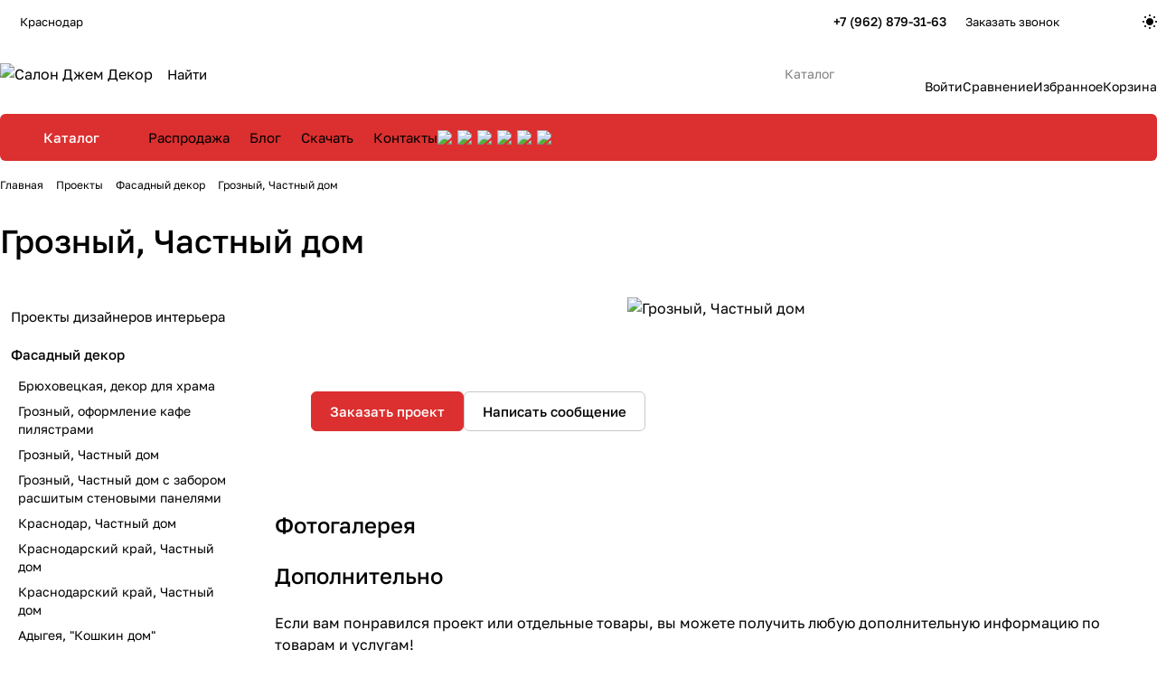

--- FILE ---
content_type: text/html; charset=UTF-8, application/json; charset=utf-8
request_url: https://67p.b242ya.ru/tracker.php
body_size: 127
content:
{"track_id":1730082,"email_tracking":[],"call_tracking":{"phone_number":""},"settings_is_gotten":"ok"}